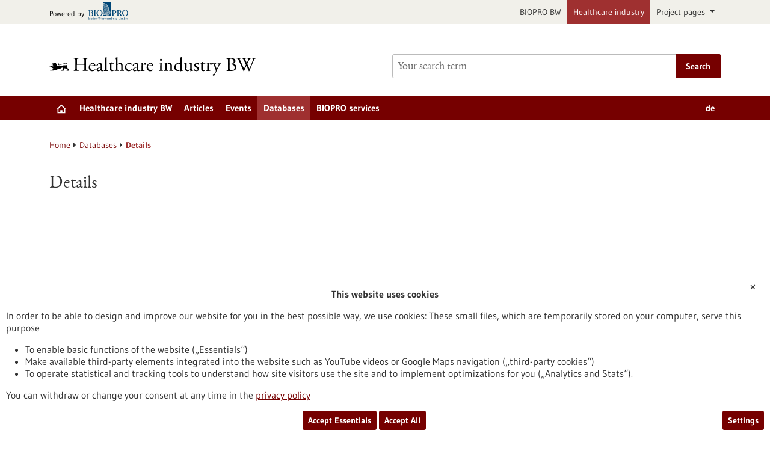

--- FILE ---
content_type: text/html; charset=UTF-8
request_url: https://www.gesundheitsindustrie-bw.de/en/database/details?ccm_paging_p=2&ccm_order_by=&sort_by_company_title_sort_field=asc&forid=karlsruher-institut-fuer-technologie-kit-
body_size: 6394
content:
<!DOCTYPE html>
<html class="js" lang="en">
<head>
    <meta http-equiv="X-UA-Compatible" content="IE=edge">
    
<title>Details - Healthcare industry</title>

<meta http-equiv="content-type" content="text/html; charset=UTF-8">
<meta name="robots" content="noindex">
<meta name="msapplication-config" content="/packages/biopro_theme/themes/biopro_theme/img/icons/favicons/browserconfig.xml" />
<meta name="application-name" content="Healthcare industry" />
<meta name="theme-color" content="#ffffff" />
<meta property="og:locale" content="en_GB" />
<meta property="og:title" content="Details" />
<meta property="og:description" content="" />
<meta property="og:type" content="website" />
<meta property="og:url" content="https://www.gesundheitsindustrie-bw.de/en/database/details" />
<meta property="og:updated_time" content="2021-02-12T14:58:34+01:00" />
<meta name="twitter:card" content="summary" />
<meta name="twitter:title" content="Details" />
<meta name="twitter:description" content="" />
<link rel="shortcut icon" type="image/x-icon" href="/packages/biopro_theme/themes/biopro_theme/img/icons/favicons/favicon.ico" />
<link rel="icon" type="image/x-icon" href="/packages/biopro_theme/themes/biopro_theme/img/icons/favicons/favicon.ico" />
<link rel="icon" type="image/png" href="/packages/biopro_theme/themes/biopro_theme/img/icons/favicons/favicon-96x96.png" sizes="96x96" />
<link rel="icon" type="image/png" href="/packages/biopro_theme/themes/biopro_theme/img/icons/favicons/favicon-32x32.png" sizes="32x32" />
<link rel="icon" type="image/png" href="/packages/biopro_theme/themes/biopro_theme/img/icons/favicons/favicon-16x16.png" sizes="16x16" />
<link rel="apple-touch-icon" href="/packages/biopro_theme/themes/biopro_theme/img/icons/favicons/apple-touch-icon.png" />
<link rel="apple-touch-icon" href="/packages/biopro_theme/themes/biopro_theme/img/icons/favicons/apple-touch-icon-57x57.png" sizes="57x57" />
<link rel="apple-touch-icon" href="/packages/biopro_theme/themes/biopro_theme/img/icons/favicons/apple-touch-icon-60x60.png" sizes="60x60" />
<link rel="apple-touch-icon" href="/packages/biopro_theme/themes/biopro_theme/img/icons/favicons/apple-touch-icon-72x72.png" sizes="72x72" />
<link rel="apple-touch-icon" href="/packages/biopro_theme/themes/biopro_theme/img/icons/favicons/apple-touch-icon-76x76.png" sizes="76x76" />
<link rel="apple-touch-icon-precomposed" href="/packages/biopro_theme/themes/biopro_theme/img/icons/favicons/apple-touch-icon-precomposed.png" />
<link rel="manifest" href="/packages/biopro_theme/themes/biopro_theme/img/icons/favicons/manifest.json" />
<script type="text/javascript">
    var CCM_DISPATCHER_FILENAME = "/index.php";
    var CCM_CID = 75798;
    var CCM_EDIT_MODE = false;
    var CCM_ARRANGE_MODE = false;
    var CCM_IMAGE_PATH = "/concrete/images";
    var CCM_APPLICATION_URL = "https://www.gesundheitsindustrie-bw.de";
    var CCM_REL = "";
    var CCM_ACTIVE_LOCALE = "en_GB";
    var CCM_USER_REGISTERED = false;
</script>

<link href="/packages/xw_editor_glossary/css/glossary.css?ccm_nocache=e6a85d492b42ce3363958a5bd4ad15665bedb822" rel="stylesheet" type="text/css" media="all" />
<script type="text/javascript" src="/concrete/js/jquery.js?ccm_nocache=62a8bdcc41be80e54f457466f92740b46b147011"></script>
<link href="/concrete/css/fontawesome/all.css?ccm_nocache=62a8bdcc41be80e54f457466f92740b46b147011" rel="stylesheet" type="text/css" media="all" />
<link href="/concrete/css/cms.css?ccm_nocache=62a8bdcc41be80e54f457466f92740b46b147011" rel="stylesheet" type="text/css" media="all" />
<link href="/packages/biopro_theme/css/style.css?ccm_nocache=11f170f775fb4b5c3f6255459765ad8e18bf5c97" rel="stylesheet" type="text/css" media="all" />
<link href="/packages/active_cookie_consent/css/cookies-disclaimer.css?ccm_nocache=caa289a4b35783459fc7290097c0063d3a2af3ca" rel="stylesheet" type="text/css" media="print" onload="this.media='all'" />
<link href="/xw/acc/css/cookies-disclaimer/styles" rel="stylesheet" type="text/css" media="print" onload="this.media='all'" />
<link href="/packages/active_cookie_consent/css/ios_toggler.css?ccm_nocache=caa289a4b35783459fc7290097c0063d3a2af3ca" rel="stylesheet" type="text/css" media="all" />
    <meta name="viewport" content="width=device-width, initial-scale=1.0">

    
    <script>
        if (navigator.userAgent.match(/IEMobile\/10\.0/)) {
            var msViewportStyle = document.createElement('style');
            msViewportStyle.appendChild(
                document.createTextNode('@-ms-viewport{width:auto!important}')
            );
            document.querySelector('head').appendChild(msViewportStyle);
        }
    </script>
</head>
<body style="zoom:1">

<div id="sitetop" class="ccm-page ccm-page-id-75798 page-type-article page-template-article portal-healthindustry">

    <noscript><p>Please enable Javascript in your browser.</p></noscript>

<div class="overlay displaynone"></div>

<script id="mobilenavigationtemplate" type="text/template">
    <div class="mobilenavigationouter">
        <a href="javascript:void(0);" class="iconlink filled mobilenavigationcloser">
            <span class="icon icon-close_off_canvas">
                <svg role="img" class="svg-close_off_canvas">
                    <title>Close menu</title>
                    <use xlink:href="/packages/biopro_theme/themes/biopro_theme/img/icons/svg/dist/svg-sprite.min.svg#close_off_canvas"></use>
                </svg>
            </span>
            <span class="invisible">Close menu</span>
        </a>
        <div class="mobilenavigation">
            <div class="inner">
                <div class="mm-header">
                    <div class="additional-menu mm-element">
                        
<ul class="languageselector firstlevellinks my-0">
                <li class=" de">
                <a rel="alternate"
                   hreflang="de"
                   href="https://www.gesundheitsindustrie-bw.de/datenbank/details?ccm_paging_p=2&ccm_order_by=&sort_by_company_title_sort_field=asc&forid=karlsruher-institut-fuer-technologie-kit-"
                   title="Deutsche Übersetzung">
                    de                </a>
            </li>
                        <li class="activelanguage en">
                <a rel="alternate"
                   hreflang="en"
                   href="https://www.gesundheitsindustrie-bw.de/en/database/details?ccm_paging_p=2&ccm_order_by=&sort_by_company_title_sort_field=asc&forid=karlsruher-institut-fuer-technologie-kit-"
                   title="sb_theme_biopro.block.templates.langswitchertitleen">
                    en                </a>
            </li>
            </ul>                    </div>

                    <div class="mm-element">
                        

    <div class="breadcrumbpath">
    <nav role="navigation">
        <h2 id="mobilebreadcrumbslabel" class="invisible">You are here:</h2>
        <ol aria-describedby="mobilebreadcrumbslabel" class="breadcrumbslist">
        <li><a href="https://www.gesundheitsindustrie-bw.de/en" target="">Home</a></li><li><a href="https://www.gesundheitsindustrie-bw.de/en/database" target="">Databases</a></li><li class="unlinkable"><strong title="Current page">Details</strong></li>        </ol>
    </nav>
</div>

                    </div>
                </div>
                <div class="mobilenavigationwrapper">
                  

    <h2 class="invisible" id="mainnav">
    Main navigation</h2>
<nav>
    <ul class="firstlevellinks flyoutitems">
        <li><a href="https://www.gesundheitsindustrie-bw.de/en" >Home</a></li><li><a href="javascript:void(0);" class="collapsertoggle subpages-exist">Healthcare industry BW</a><div class="bp-nav-submenu collapserpanel collapserclose section pagelinks links" data-initopen="no" aria-expanded="false" aria-hidden="true"><div class="bp-nav-submenu__header"><a href="https://www.gesundheitsindustrie-bw.de/en/location" class="title">Healthcare industry BW</a></div><ul><li><a href="https://www.gesundheitsindustrie-bw.de/en/facts-and-figures" >At a glance</a></li><li><a href="https://www.gesundheitsindustrie-bw.de/en/location/biotech" >The biotechnology sector</a></li><li><a href="https://www.gesundheitsindustrie-bw.de/en/location/medtech" >Medical technology</a></li><li><a href="https://www.gesundheitsindustrie-bw.de/en/location/pharma" >The pharmaceutical industry</a></li><li><a href="https://www.gesundheitsindustrie-bw.de/en/location/training" >Training &amp; university education</a></li><li><a href="https://www.gesundheitsindustrie-bw.de/en/location/start-up" >Company foundation</a></li><li><a href="https://www.gesundheitsindustrie-bw.de/en/location/infrastructure" >Infrastructure</a></li><li><a href="https://www.gesundheitsindustrie-bw.de/en/location/networks" >Clusters &amp; Networks</a></li></ul></div></li><li><a href="javascript:void(0);" class="collapsertoggle subpages-exist">Articles</a><div class="bp-nav-submenu collapserpanel collapserclose section pagelinks links" data-initopen="no" aria-expanded="false" aria-hidden="true"><div class="bp-nav-submenu__header"><a href="https://www.gesundheitsindustrie-bw.de/en/article" class="title">Articles</a></div><ul><li><a href="https://www.gesundheitsindustrie-bw.de/en/article/news" >Latest news</a></li><li><a href="https://www.gesundheitsindustrie-bw.de/en/article/press-release" >Selected press releases</a></li><li><a href="https://www.gesundheitsindustrie-bw.de/en/article/dossier" >Dossiers</a></li><li><a href="https://www.gesundheitsindustrie-bw.de/en/article/biotech" >Red biotechnology</a></li><li><a href="https://www.gesundheitsindustrie-bw.de/en/article/medtech" >Medical technology</a></li><li><a href="https://www.gesundheitsindustrie-bw.de/en/article/pharma" >Pharmaceutics</a></li><li><a href="https://www.gesundheitsindustrie-bw.de/en/article/diagnostics" >Diagnostics</a></li><li><a href="https://www.gesundheitsindustrie-bw.de/en/article/research" >Basic research</a></li><li><a href="https://www.gesundheitsindustrie-bw.de/en/article/publication" >Selected publications</a></li></ul></div></li><li><a href="https://www.gesundheitsindustrie-bw.de/en/event" class="subpages-none">Events</a></li><li><a href="javascript:void(0);" class="collapsertoggle subpages-exist">Databases</a><div class="bp-nav-submenu collapserpanel collapserclose section pagelinks links" data-initopen="no" aria-expanded="false" aria-hidden="true"><div class="bp-nav-submenu__header"><a href="https://www.gesundheitsindustrie-bw.de/en/database" class="title">Databases</a></div><ul><li><a href="https://www.gesundheitsindustrie-bw.de/en/database/funding" >Funding</a></li><li><a href="https://www.gesundheitsindustrie-bw.de/en/database/healthcare-industry-database" >Healthcare industry database</a></li><li><a href="https://www.gesundheitsindustrie-bw.de/en/database/research-institutions" >Research institutions</a></li></ul></div></li><li><a href="javascript:void(0);" class="collapsertoggle subpages-exist">BIOPRO services</a><div class="bp-nav-submenu collapserpanel collapserclose section pagelinks links" data-initopen="no" aria-expanded="false" aria-hidden="true"><div class="bp-nav-submenu__header"><a href="https://www.gesundheitsindustrie-bw.de/en/biopro" class="title">BIOPRO services</a></div><ul><li><a href="https://www.gesundheitsindustrie-bw.de/en/biopro/services" >BIOPRO services and offers</a></li><li><a href="https://www.gesundheitsindustrie-bw.de/en/biopro/contact" >Contacts</a></li><li><a href="https://www.gesundheitsindustrie-bw.de/en/biopro/info" >Information channels</a></li></ul></div></li>    </ul>
</nav>

                </div>
            </div>

            <div class="footermetalinks">
                <ul>
    <li>
        <a href="https://www.bio-pro.de/en/data-privacy-statement">
            Privacy statement        </a>
    </li>
    <li>
        <a href="https://www.bio-pro.de/en/accessability-declaration">
            Accessability Declaration        </a>
    </li>
    <li>
        <a href="https://www.bio-pro.de/en/imprint">
            Legal notice        </a>
    </li>
    <li>
        <a href="https://www.bio-pro.de/en/sitemap">
            Sitemap        </a>
    </li>
    <li>
        <a href="https://www.bio-pro.de/en/biopro/contact">
            Contact        </a>
    </li>
</ul>            </div>
        </div>
    </div>
</script>

<div class="transformer">

        <header class="template-element with-mobilemetanavigation">

        <a href="#contentstart" class="jumpinvisible">Jump to content</a>
                    <div class="metanavigation">
                <div class="container maincontainer maingrid">
                    <div class="row">
                        <div class="col-sm-12">
                                                            <a href="https://www.bio-pro.de/" class="poweredby iconlink" aria-label="Goto bio-pro.de">
       <span class="prefix">Powered by</span>
       <span class="icon icon-logo_biopro">
            <svg class="svg-logo_biopro" role="img">
                <title>BIOPRO BW</title>
                <use xlink:href="/packages/biopro_theme/themes/biopro_theme/img/icons/svg/dist/svg-sprite.min.svg#logo_biopro"></use>
            </svg>
        </span>
    </a>

<ul class="topelement portallinks">
                <li>
            <a href="https://www.bio-pro.de/">BIOPRO BW</a>
        </li>
            <li class="active">
            <a href="https://www.gesundheitsindustrie-bw.de/">Healthcare industry</a>
        </li>
    
            <li>
            <a class="nav-link dropdown-toggle" href="#" role="button" data-bs-toggle="dropdown" aria-expanded="false">
                Project pages            </a>
            <ul class="dropdown-menu">
                                    <li><a class="mdr-ivdr" href="https://regulatorik-gesundheitswirtschaft.bio-pro.de/">MDR & IVDR</a></li>
                                    <li><a class="innovation" href="https://startup-innovation.bio-pro.de/">Innovation & Startups</a></li>
                            </ul>
        </li>
    </ul>
                        </div>
                    </div>
                </div>
            </div>
        
        <div class="banner">
            <div class="container maincontainer maingrid">
                <div class="row">
                    <div class="col-sm-12 col-md-6">
                        <div class="banneritem">
                            <div class="mainlogo">
                                <a href="https://www.gesundheitsindustrie-bw.de/" class="iconlink" aria-label="Goto to Homepage">
                                            <span class="icon-logo_healthindustry_en">
                                               <img class="icon-logo-print" src="/packages/biopro_theme/themes/biopro_theme/img/icons/svg/logo_healthindustry_en.svg" alt=""/>
                                               <svg role="img" class="svg-logo svg-logo svg-logo_healthindustry_en">
                                                   <title>Healthcare industry Logo</title>
                                                   <use xlink:href="/packages/biopro_theme/themes/biopro_theme/img/icons/svg/dist/svg-sprite.min.svg#logo_healthindustry_en"></use>
                                               </svg>
                                            </span>
                                            </a>                            </div>
                        </div>
                    </div>
                    <div class="col-sm-12 col-md-6">
                        <div class="banneritem">
                            

    <form action="https://www.gesundheitsindustrie-bw.de/en/search" role="search" class="mainsearchform standardsearchform webforms">
    <input type="hidden" name="pagesearch" value="1">
    <label for="headermainsearch" id="headermainsearchlabel" class="d-none">
        <span class="invisible">Enter a search term</span>
    </label>
    <span class="twitter-typeahead search-text" style="position: relative; display: inline-block; direction: ltr;">
<label for="website_page_term_filter[list][]" class="invisible form-label" id="searchtext_label">Search</label><input type="search" id="website_page_term_filter[list][]" name="website_page_term_filter[list][]" value="" type="search" placeholder="Your search term" aria-labelledby="searchtext_label" class="headermainsearch typeahead tt-input" /><button type="submit" class="icon button iconlink">
                      <span class="icon icon-icon_search">
                        <svg class="svg-icon_search" role="img">
                          <title>Search</title>
                          <use xmlns:xlink="http://www.w3.org/1999/xlink"
                               xlink:href="/packages/biopro_theme/themes/biopro_theme/img/icons/svg/dist/svg-sprite.min.svg#icon_search"></use>
                        </svg>
                      </span>
    <span class="invisible">Search</span>
</button>
</span>
    <input type="hidden" value="header" name="origin">
    <input type="hidden" value="25" name="size">
        <button type="submit" class="button textbutton">
        <span>Search</span>
    </button>
</form>

                        </div>
                    </div>
                </div>
            </div>
        </div>

        <div class="mainnavigation">
            <div class="container maincontainer maingrid">
                <div class="row">
                    <div class="col-sm-12 inner">
                    

    <h2 class="d-none" id="mainnav">
    Main navigation</h2>
<nav>
    <ul class="firstlevellinks flyoutitems my-0">
        <li>
                   <a href="https://www.gesundheitsindustrie-bw.de/en" class=" subpages-none" title="Start page">
                     <span class="invisible">Start page</span>
                     <span class="icon icon-startseite">
                         <svg class="svg-startseite" role="img" aria-describedby="svg-start-site">
                             <title id="svg-start-site">Start page</title>
                             <use xlink:href="/packages/biopro_theme/themes/biopro_theme/img/icons/svg/dist/svg-sprite.min.svg#startseite"></use>
                         </svg>
                     </span>
                   </a>
                 </li><li><a href="javascript:void(0);" class="subpages-exist">Healthcare industry BW</a><div class="flyoutwrapper row pushedout"><div class="col-md-12"><div class="flyouttop"><h2 class="overviewlink"><a href="https://www.gesundheitsindustrie-bw.de/en/location" class="title">Healthcare industry BW</a></h2><a class="iconlink navigationtoggle" href="javascript:void(0);">
                     <span class="invisible">Close</span>
                     <span class="icon icon-schliessen">
                         <svg class="svg-schliessen" role="img">
                             <title>Close</title>
                             <use xlink:href="/packages/biopro_theme/themes/biopro_theme/img/icons/svg/dist/svg-sprite.min.svg#schliessen"></use>
                         </svg>
                     </span>
                   </a></div></div><ul class="col-sm-4 section pagelinks links"><li><a href="https://www.gesundheitsindustrie-bw.de/en/facts-and-figures" class="">At a glance</a></li><li><a href="https://www.gesundheitsindustrie-bw.de/en/location/biotech" class="">The biotechnology sector</a></li><li><a href="https://www.gesundheitsindustrie-bw.de/en/location/medtech" class="">Medical technology</a></li></ul><ul class="col-sm-4 section pagelinks links"><li><a href="https://www.gesundheitsindustrie-bw.de/en/location/pharma" class="">The pharmaceutical industry</a></li><li><a href="https://www.gesundheitsindustrie-bw.de/en/location/training" class="">Training &amp; university education</a></li><li><a href="https://www.gesundheitsindustrie-bw.de/en/location/start-up" class="">Company foundation</a></li></ul><ul class="col-sm-4 section pagelinks links"><li><a href="https://www.gesundheitsindustrie-bw.de/en/location/infrastructure" class="">Infrastructure</a></li><li><a href="https://www.gesundheitsindustrie-bw.de/en/location/networks" class="">Clusters &amp; Networks</a></li></ul></li><li><a href="javascript:void(0);" class="subpages-exist">Articles</a><div class="flyoutwrapper row pushedout"><div class="col-md-12"><div class="flyouttop"><h2 class="overviewlink"><a href="https://www.gesundheitsindustrie-bw.de/en/article" class="title">Articles</a></h2><a class="iconlink navigationtoggle" href="javascript:void(0);">
                     <span class="invisible">Close</span>
                     <span class="icon icon-schliessen">
                         <svg class="svg-schliessen" role="img">
                             <title>Close</title>
                             <use xlink:href="/packages/biopro_theme/themes/biopro_theme/img/icons/svg/dist/svg-sprite.min.svg#schliessen"></use>
                         </svg>
                     </span>
                   </a></div></div><ul class="col-sm-4 section pagelinks links"><li><a href="https://www.gesundheitsindustrie-bw.de/en/article/news" class="">Latest news</a></li><li><a href="https://www.gesundheitsindustrie-bw.de/en/article/press-release" class="">Selected press releases</a></li><li><a href="https://www.gesundheitsindustrie-bw.de/en/article/dossier" class="">Dossiers</a></li></ul><ul class="col-sm-4 section pagelinks links"><li><a href="https://www.gesundheitsindustrie-bw.de/en/article/biotech" class="">Red biotechnology</a></li><li><a href="https://www.gesundheitsindustrie-bw.de/en/article/medtech" class="">Medical technology</a></li><li><a href="https://www.gesundheitsindustrie-bw.de/en/article/pharma" class="">Pharmaceutics</a></li></ul><ul class="col-sm-4 section pagelinks links"><li><a href="https://www.gesundheitsindustrie-bw.de/en/article/diagnostics" class="">Diagnostics</a></li><li><a href="https://www.gesundheitsindustrie-bw.de/en/article/research" class="">Basic research</a></li><li><a href="https://www.gesundheitsindustrie-bw.de/en/article/publication" class="">Selected publications</a></li></ul></li><li><a href="https://www.gesundheitsindustrie-bw.de/en/event" class="subpages-none">Events</a><div class="flyoutwrapper row pushedout"><div class="col-md-12"><div class="flyouttop"><h2 class="overviewlink"><a href="https://www.gesundheitsindustrie-bw.de/en/event" class="title">Events</a></h2><a class="iconlink navigationtoggle" href="javascript:void(0);">
                     <span class="invisible">Close</span>
                     <span class="icon icon-schliessen">
                         <svg class="svg-schliessen" role="img">
                             <title>Close</title>
                             <use xlink:href="/packages/biopro_theme/themes/biopro_theme/img/icons/svg/dist/svg-sprite.min.svg#schliessen"></use>
                         </svg>
                     </span>
                   </a></div></div></li><li><a href="javascript:void(0);" class="subpages-exist active">Databases</a><div class="flyoutwrapper row pushedout"><div class="col-md-12"><div class="flyouttop"><h2 class="overviewlink"><a href="https://www.gesundheitsindustrie-bw.de/en/database" class="title">Databases</a></h2><a class="iconlink navigationtoggle" href="javascript:void(0);">
                     <span class="invisible">Close</span>
                     <span class="icon icon-schliessen">
                         <svg class="svg-schliessen" role="img">
                             <title>Close</title>
                             <use xlink:href="/packages/biopro_theme/themes/biopro_theme/img/icons/svg/dist/svg-sprite.min.svg#schliessen"></use>
                         </svg>
                     </span>
                   </a></div></div><ul class="col-sm-4 section pagelinks links"><li><a href="https://www.gesundheitsindustrie-bw.de/en/database/funding" class="">Funding</a></li></ul><ul class="col-sm-4 section pagelinks links"><li><a href="https://www.gesundheitsindustrie-bw.de/en/database/healthcare-industry-database" class="">Healthcare industry database</a></li></ul><ul class="col-sm-4 section pagelinks links"><li><a href="https://www.gesundheitsindustrie-bw.de/en/database/research-institutions" class="">Research institutions</a></li></ul></li><li><a href="javascript:void(0);" class="subpages-exist">BIOPRO services</a><div class="flyoutwrapper row pushedout"><div class="col-md-12"><div class="flyouttop"><h2 class="overviewlink"><a href="https://www.gesundheitsindustrie-bw.de/en/biopro" class="title">BIOPRO services</a></h2><a class="iconlink navigationtoggle" href="javascript:void(0);">
                     <span class="invisible">Close</span>
                     <span class="icon icon-schliessen">
                         <svg class="svg-schliessen" role="img">
                             <title>Close</title>
                             <use xlink:href="/packages/biopro_theme/themes/biopro_theme/img/icons/svg/dist/svg-sprite.min.svg#schliessen"></use>
                         </svg>
                     </span>
                   </a></div></div><ul class="col-sm-4 section pagelinks links"><li><a href="https://www.gesundheitsindustrie-bw.de/en/biopro/services" class="">BIOPRO services and offers</a></li></ul><ul class="col-sm-4 section pagelinks links"><li><a href="https://www.gesundheitsindustrie-bw.de/en/biopro/contact" class="">Contacts</a></li></ul><ul class="col-sm-4 section pagelinks links"><li><a href="https://www.gesundheitsindustrie-bw.de/en/biopro/info" class="">Information channels</a></li></ul></li>    </ul>
    <div class="additional-menu mm-element">
        
<ul class="languageselector firstlevellinks my-0">
                <li class=" de">
                <a rel="alternate"
                   hreflang="de"
                   href="https://www.gesundheitsindustrie-bw.de/datenbank/details?ccm_paging_p=2&ccm_order_by=&sort_by_company_title_sort_field=asc&forid=karlsruher-institut-fuer-technologie-kit-"
                   title="Deutsche Übersetzung">
                    de                </a>
            </li>
                        <li class="activelanguage en">
                <a rel="alternate"
                   hreflang="en"
                   href="https://www.gesundheitsindustrie-bw.de/en/database/details?ccm_paging_p=2&ccm_order_by=&sort_by_company_title_sort_field=asc&forid=karlsruher-institut-fuer-technologie-kit-"
                   title="sb_theme_biopro.block.templates.langswitchertitleen">
                    en                </a>
            </li>
            </ul>    </div>
</nav>

                        <a href="javascript:void(0);" class="iconlink filled mobilemenutoggle">
                            <span class="icon icon-menu ">
                                <svg role="img" class="svg-menu">
                                    <title>Show menu</title>
                                    <use xlink:href="/packages/biopro_theme/themes/biopro_theme/img/icons/svg/dist/svg-sprite.min.svg#menu"></use>
                                </svg>
                            </span>
                            <span class="invisible">Show menu</span>
                        </a>
                    </div>
                </div>
            </div>
        </div>

    </header>

    <div class="template-element aheadcontent">
            </div>
<div class="maingrid maincontainer maincontentwrapper container">
    <div class="row">
        <div class="col-lg-12 maincontent">
            

    <div class="breadcrumbpath">
    <nav role="navigation">
        <h2 id="mobilebreadcrumbslabel" class="invisible">You are here:</h2>
        <ol aria-describedby="mobilebreadcrumbslabel" class="breadcrumbslist">
        <li><a href="https://www.gesundheitsindustrie-bw.de/en" target="">Home</a></li><li><a href="https://www.gesundheitsindustrie-bw.de/en/database" target="">Databases</a></li><li class="unlinkable"><strong title="Current page">Details</strong></li>        </ol>
    </nav>
</div>

        </div>
    </div>
    <div class="row">
        <main class="maincontent col-lg-8" id="contentstart">
            <div class="row print">
                

    
<div class="introblock editorblock col-md-12">
            
        <h1>Details</h1>

            </div>



    
            </div>
        </main>
        <aside class="col-lg-4">
            <div class="row">
                

    
            </div>
        </aside>
    </div>
</div>
<div class="mainfooter template-element">
    <div class="container maincontainer maingrid">
        <div class="row">
                        
        </div>
    </div>

    <footer>
        <div class="footer-links">
            <div class="container maincontainer maingrid">
                <div class="navwrapper row">
                    <div class="col-sm-12">
                        <h2 class="invisible" id="footernav">Footer navigation</h2>
                        <nav>
                            

    <ul class="firstlevellinks grid_9">
    <li class="subgrid_3 inner richfooteritem"><span class="columntitle">Healthcare industry BW</span><ul class="section pagelinks links"><li><a href="https://www.gesundheitsindustrie-bw.de/en/facts-and-figures" target="">At a glance</a></li><li><a href="https://www.gesundheitsindustrie-bw.de/en/location/biotech" target="">The biotechnology sector</a></li><li><a href="https://www.gesundheitsindustrie-bw.de/en/location/medtech" target="">Medical technology</a></li><li><a href="https://www.gesundheitsindustrie-bw.de/en/location/pharma" target="">The pharmaceutical industry</a></li><li><a href="https://www.gesundheitsindustrie-bw.de/en/location/training" target="">Training &amp; university education</a></li><li><a href="https://www.gesundheitsindustrie-bw.de/en/location/start-up" target="">Company foundation</a></li><li><a href="https://www.gesundheitsindustrie-bw.de/en/location/infrastructure" target="">Infrastructure</a></li><li><a href="https://www.gesundheitsindustrie-bw.de/en/location/networks" target="">Clusters &amp; Networks</a></li></ul></li><li class="subgrid_3 inner richfooteritem"><span class="columntitle">Articles</span><ul class="section pagelinks links"><li><a href="https://www.gesundheitsindustrie-bw.de/en/article/news" target="">Latest news</a></li><li><a href="https://www.gesundheitsindustrie-bw.de/en/article/press-release" target="">Selected press releases</a></li><li><a href="https://www.gesundheitsindustrie-bw.de/en/article/dossier" target="">Dossiers</a></li><li><a href="https://www.gesundheitsindustrie-bw.de/en/article/biotech" target="">Red biotechnology</a></li><li><a href="https://www.gesundheitsindustrie-bw.de/en/article/medtech" target="">Medical technology</a></li><li><a href="https://www.gesundheitsindustrie-bw.de/en/article/pharma" target="">Pharmaceutics</a></li><li><a href="https://www.gesundheitsindustrie-bw.de/en/article/diagnostics" target="">Diagnostics</a></li><li><a href="https://www.gesundheitsindustrie-bw.de/en/article/research" target="">Basic research</a></li><li><a href="https://www.gesundheitsindustrie-bw.de/en/article/publication" target="">Selected publications</a></li></ul></li><li class="subgrid_3 inner richfooteritem"><span class="columntitle"><a href="https://www.gesundheitsindustrie-bw.de/en/event" target="">Events</a></span></li><li class="subgrid_3 inner richfooteritem"><span class="columntitle">Databases</span><ul class="section pagelinks links"><li><a href="https://www.gesundheitsindustrie-bw.de/en/database/funding" target="">Funding</a></li><li><a href="https://www.gesundheitsindustrie-bw.de/en/database/healthcare-industry-database" target="">Healthcare industry database</a></li><li><a href="https://www.gesundheitsindustrie-bw.de/en/database/research-institutions" target="">Research institutions</a></li></ul></li><li class="subgrid_3 inner richfooteritem"><span class="columntitle">BIOPRO services</span><ul class="section pagelinks links"><li><a href="https://www.gesundheitsindustrie-bw.de/en/biopro/services" target="">BIOPRO services and offers</a></li><li><a href="https://www.gesundheitsindustrie-bw.de/en/biopro/contact" target="">Contacts</a></li><li><a href="https://www.gesundheitsindustrie-bw.de/en/biopro/info" target="">Information channels</a></li></ul></li></ul>

                            <ul class="firstlevellinks grid_3">
                                
<li class="richfooteritem subgrid_3">
    <span class="columntitle">Project pages</span>
    <ul class="pagelinks">
                    <li><a href="https://regulatorik-gesundheitswirtschaft.bio-pro.de/">MDR & IVDR</a></li>
                    <li><a href="https://startup-innovation.bio-pro.de/">Innovation & Startups</a></li>
            </ul>
</li>

<li class="richfooteritem subgrid_3">
    <span class="columntitle">Portals</span>
    <ul class="pagelinks">
                    <li><a href="https://www.bio-pro.de/">BIOPRO BW</a></li>
                    <li><a href="https://www.gesundheitsindustrie-bw.de">Healthcare industry</a></li>
            </ul>
</li>

                            </ul>
                        </nav>
                    </div>
                </div>
                <ul class="mobilelinks">
                    <li>
                        <a href="#sitetop" title="To top">To top</a>
                    </li>
                </ul>
            </div>
        </div>

        <div class="footer-upper container maincontainer maingrid">
            <div class="row">
                <div class="col-sm-12">
                                    <div class="newsletter">
                        <h3>stay informed</h3>
                        

    
<a href="https://www.bio-pro.de/newsletter" class="button button-emphasized">Newsletter abonnieren</a>
                    </div>
                    <div class="socialmedia">
                    <h3 class="invisible">Social Media</h3>
                    <ul>
                        <li>
                            <a class="iconlink filled" title="visit Xing" target="_blank" href="https://www.xing.com/companies/bioprobaden-w%2525c3%25259crttemberggmbh">
                                <span class="invisible">Xing</span>
                                <span class="icon icon-xing">
                                    <svg role="img"><title>Xing</title><use xlink:href="/packages/biopro_theme/themes/biopro_theme/img/icons/svg/dist/svg-sprite.min.svg#xing"></use></svg>
                                </span>
                            </a>
                        </li>
                        <!--         <li>
              <a class="iconlink filled" title="Besuchen Sie uns auf Facebook" target="_blank" href="https://www.facebook.com/fbpagenotexisting">
                <span class="invisible">Facebook</span>
                <span class="icon icon-facebook>">
                  <svg>
                    <use xlink:href="/packages/biopro_theme/themes/biopro_theme/img/icons/svg/dist/svg-sprite.min.svg#facebook"></use>
                  </svg>
                </span>
              </a>
            </li> -->
                                                <li>
                            <a class="iconlink filled" title="visit Twitter" target="_blank" href="https://twitter.com/BIOPRO_BW">
                                <span class="invisible">Twitter</span>
                                <span class="icon icon-twitter>">
                                  <svg role="img">
                                    <title>visit Twitter</title>
                                    <use xlink:href="/packages/biopro_theme/themes/biopro_theme/img/icons/svg/dist/svg-sprite.min.svg#twitter"></use>
                                  </svg>
                                </span>
                            </a>
                        </li>
                        <li>
                            <a class="iconlink filled" title="visit LinkedIn" target="_blank" href="https://www.linkedin.com/company/biopro-baden-w%C3%BCrttemberg-gmbh">
                                <span class="invisible">LinkedIn</span>
                                <span class="icon icon-linkedin>">
                                  <svg role="img">
                                    <title>visit LinkedIn</title>
                                    <use xlink:href="/packages/biopro_theme/themes/biopro_theme/img/icons/svg/dist/svg-sprite.min.svg#linkedin"></use>
                                  </svg>
                                </span>
                            </a>
                        </li>
                        <li>
                                                        <a class="iconlink filled" title="visit RSS" target="_blank" href="https://www.bio-pro.de/en/service/information/rss/">
                                <span class="invisible">Rss</span>
                                <span class="icon icon-rss_feeds>">
                                  <svg role="img">
                                    <title>visit RSS</title>
                                    <use xlink:href="/packages/biopro_theme/themes/biopro_theme/img/icons/svg/dist/svg-sprite.min.svg#rss_feeds"></use>
                                  </svg>
                                </span>
                            </a>
                        </li>
                    </ul>
                    </div>
                                </div>
            </div>
        </div>

        <div class="footer-lower">
            <div class="container maincontainer maingrid">
                <div class="row">
                    <div class="col-sm-12">
                        <ul>
    <li>
        <a href="https://www.bio-pro.de/en/data-privacy-statement">
            Privacy statement        </a>
    </li>
    <li>
        <a href="https://www.bio-pro.de/en/accessability-declaration">
            Accessability Declaration        </a>
    </li>
    <li>
        <a href="https://www.bio-pro.de/en/imprint">
            Legal notice        </a>
    </li>
    <li>
        <a href="https://www.bio-pro.de/en/sitemap">
            Sitemap        </a>
    </li>
    <li>
        <a href="https://www.bio-pro.de/en/biopro/contact">
            Contact        </a>
    </li>
</ul>                    </div>
                </div>
            </div>
        </div>

        <div class="footer-end container maincontainer maingrid">
            <div class="row">
                <div class="col-sm-12 px-0"><span class="copysign">&copy; </span>2025 </div>
            </div>
        </div>
    </footer>
</div>

</div> <!-- div.transformer -->

<div class="printinfo">
    <span class="currenturl">
        <span class="label">Website address:</span> https://www.gesundheitsindustrie-bw.de/en/database/details    </span>
</div>


        </div><!-- div.ccm-page -->

        <script type="text/javascript" src="/application/files/cache/js/f9225cba1b03ddbc4f3e9d59c5403d1c233ca50a.js?ccm_nocache=62a8bdcc41be80e54f457466f92740b46b147011" data-source="/packages/xw_editor_glossary/js/glossary.js?ccm_nocache=e6a85d492b42ce3363958a5bd4ad15665bedb822 /concrete/js/features/imagery/frontend.js?ccm_nocache=62a8bdcc41be80e54f457466f92740b46b147011"></script>
<script type="text/javascript" src="/xw/en-gb/frontend/js"></script>
<script type="text/javascript" src="/concrete/js/bootstrap.js?ccm_nocache=64cf5df32fc2020318b99e671ba7252371916637"></script>
<script type="text/javascript" src="/concrete/js/moment.js?ccm_nocache=c2549d73e2b8cc7198b3ea3fcdf74a77b134dc7e"></script>
<script type="text/javascript" src="/concrete/js/vue.js?ccm_nocache=62a8bdcc41be80e54f457466f92740b46b147011"></script>
<script type="text/javascript" src="/concrete/js/cms.js?ccm_nocache=62a8bdcc41be80e54f457466f92740b46b147011"></script>
<script type="text/javascript" src="/application/files/cache/js/cd5354cebed0c102bd8f0daaccdfb4466f4bce4a.js?ccm_nocache=62a8bdcc41be80e54f457466f92740b46b147011" data-source="/ccm/assets/localization/core/js /ccm/assets/localization/jquery/ui/js /packages/biopro_theme/js/core.sitemap.override.js?ccm_nocache=11f170f775fb4b5c3f6255459765ad8e18bf5c97 /packages/biopro_theme/js/vendor/jquery.validate.min.js?ccm_nocache=11f170f775fb4b5c3f6255459765ad8e18bf5c97 /packages/biopro_theme/js/vendor/jquery.colorbox-min.js?ccm_nocache=11f170f775fb4b5c3f6255459765ad8e18bf5c97 /packages/biopro_theme/js/vendor/jquery-ui/accordion.js?ccm_nocache=11f170f775fb4b5c3f6255459765ad8e18bf5c97 /packages/biopro_theme/js/vendor/matchMedia.js?ccm_nocache=11f170f775fb4b5c3f6255459765ad8e18bf5c97 /packages/biopro_theme/js/vendor/matchMedia.addListener.js?ccm_nocache=11f170f775fb4b5c3f6255459765ad8e18bf5c97 /packages/biopro_theme/js/vendor/enquire.min.js?ccm_nocache=11f170f775fb4b5c3f6255459765ad8e18bf5c97 /packages/biopro_theme/js/vendor/hammer.min.js?ccm_nocache=11f170f775fb4b5c3f6255459765ad8e18bf5c97 /packages/biopro_theme/js/vendor/jquery.hammer.js?ccm_nocache=11f170f775fb4b5c3f6255459765ad8e18bf5c97 /packages/biopro_theme/js/vendor/modernizr.js?ccm_nocache=11f170f775fb4b5c3f6255459765ad8e18bf5c97 /packages/biopro_theme/js/vendor/jquery.socialshareprivacy.js?ccm_nocache=11f170f775fb4b5c3f6255459765ad8e18bf5c97 /packages/biopro_theme/js/vendor/svg4everybody-modified.js?ccm_nocache=11f170f775fb4b5c3f6255459765ad8e18bf5c97 /packages/biopro_theme/js/vendor/typeahead.bundle.min.js?ccm_nocache=11f170f775fb4b5c3f6255459765ad8e18bf5c97 /packages/xw_timeline/js/slick.js?ccm_nocache=aeaaed6b05037d30e37fd011ee2b9747dbd9d074 /ccm/biopro/js/global.js /packages/biopro_theme/js/dist/app.js?ccm_nocache=11f170f775fb4b5c3f6255459765ad8e18bf5c97"></script>
<script type="text/javascript" src="/xw/acc/en-gb/js/config"></script>
<script type="text/javascript" src="/packages/active_cookie_consent/js/acc.js?ccm_nocache=caa289a4b35783459fc7290097c0063d3a2af3ca"></script>
<script type="text/javascript" src="/xw/acc/en-gb/js/trackers-manager"></script>
<script type="text/javascript" src="/application/files/cache/js/80c533ce68dfa88ab15f68b69a5d5446385e5321.js?ccm_nocache=62a8bdcc41be80e54f457466f92740b46b147011" data-source="/packages/sb_search/blocks/sb_search_detail_company/view.js?ccm_nocache=11cbae17cd3edf2236542820fa8ed033ac0181ed"></script>

    </body>
</html>


--- FILE ---
content_type: text/html; charset=UTF-8
request_url: https://www.gesundheitsindustrie-bw.de/index.php/xw/acc/en-gb/get_message
body_size: 1011
content:
<div class="acc-popup acc-popup--bottom shadow-sm" data-cookie-disclaimer="true" data-toggled-on="" style="display: none;">
    <div class="acc-popup__wrapper p-0">
        <div class="acc-popup__body">
                            <button class="acc-close-icon js-btn-deny" data-function="close_only">&#x2715</button>
                        <div class="acc-popup__content"><p style="text-align: center;"><strong>This website uses cookies</strong></p><p>In order to be able to design and improve our website for you in the best possible way, we use cookies: These small files, which are temporarily stored on your computer, serve this purpose</p><ul type="disc"><li>To enable basic functions of the website (&bdquo;Essentials&ldquo;)</li><li>Make available third-party elements integrated into the website such as YouTube videos or Google Maps navigation (&bdquo;third-party cookies&ldquo;)</li><li>To operate statistical and tracking tools to understand how site visitors use the site and to implement optimizations for you (&bdquo;Analytics and Stats&ldquo;).</li></ul><p>You can withdraw or change your consent at any time in the <a href="https://www.bio-pro.de/en/data-privacy-statement">privacy policy</a></p></div>
            <div class="acc-popup__controls">
                <div class="acc-popup__controls-start">
                                            <button class="btn btn-info acc-btn-accept-essentials js-btn-accept-essentials">Accept Essentials</button>
                    
                    <button class="btn btn-default acc-btn-accept-all js-btn-accept-all">Accept All</button>
                </div>
                <div class="acc-popup__controls-end">
                                            <button class="btn btn-default" type="button" data-bs-toggle="collapse" data-bs-target=".acc-popup__body >.acc-optout-options" aria-expanded="false">Settings</button>
                                    </div>
                <div class="acc-optout-options collapse mt-2 mb-2">
    <div class="acc-optout-options__inner row g-3">
        <div class="col-md-4">
            <div class="card h-100">
                <div class="card-header"><label><strong>Essentials</strong></label></div>
                <div class="card-body">
                    <p>Essential cookies enable basic functions and are necessary for the proper functioning of the website.</p>
                </div>
            </div>
        </div>

                    <div class="col-md-4">
                <div class="card h-100">
                    <div class="card-header">
                        <label class="ios-toggler-wrapper">
                            <strong>Analytics and Stats</strong>
                            <input type="checkbox" class="ios-toggler ios-toggler--round-flat ios-toggler--sm acc-type-switcher js-type-switcher" data-type="analytics">
                            <span class="ios-toggler-ui"></span>
                        </label>
                    </div>
                    <div class="card-body">
                        <p>We use eTracker to analyse the use of our website and to improve it regularly. We can use the statistics obtained to improve our site and make it more interesting for you as a user. The collected data is stored permanently and analysed anonymously.</p>
                    </div>
                </div>
            </div>
        
        <div class="col-md-4">
                    </div>
    </div>
    <div class="text-end mt-3">
        <button class="btn btn-default acc-btn-accept js-btn-accept">Save</button>
    </div>
</div>
            </div>
            <div class="acc-optout-options collapse mt-2 mb-2">
    <div class="acc-optout-options__inner row g-3">
        <div class="col-md-4">
            <div class="card h-100">
                <div class="card-header"><label><strong>Essentials</strong></label></div>
                <div class="card-body">
                    <p>Essential cookies enable basic functions and are necessary for the proper functioning of the website.</p>
                </div>
            </div>
        </div>

                    <div class="col-md-4">
                <div class="card h-100">
                    <div class="card-header">
                        <label class="ios-toggler-wrapper">
                            <strong>Analytics and Stats</strong>
                            <input type="checkbox" class="ios-toggler ios-toggler--round-flat ios-toggler--sm acc-type-switcher js-type-switcher" data-type="analytics">
                            <span class="ios-toggler-ui"></span>
                        </label>
                    </div>
                    <div class="card-body">
                        <p>We use eTracker to analyse the use of our website and to improve it regularly. We can use the statistics obtained to improve our site and make it more interesting for you as a user. The collected data is stored permanently and analysed anonymously.</p>
                    </div>
                </div>
            </div>
        
        <div class="col-md-4">
                    </div>
    </div>
    <div class="text-end mt-3">
        <button class="btn btn-default acc-btn-accept js-btn-accept">Save</button>
    </div>
</div>
        </div>
    </div>
</div>


--- FILE ---
content_type: application/javascript
request_url: https://www.gesundheitsindustrie-bw.de/xw/acc/en-gb/js/config
body_size: 91
content:
window["ACC_CONF"]={"i18n":{"third_party":{"accept_btn":"Please accept third party cookies","show_popup_btn":"More information","popup_msg":"&lt;p&gt;Content from video platforms and social media platforms is blocked by default. If cookies from external media are accepted, access to this content no longer requires manual consent.&lt;\/p&gt;","popup_captcha_msg":""}},"third_party":{"accept_btn_action":"show_popup","types":[],"divider":false}}

--- FILE ---
content_type: application/javascript; charset=UTF-8
request_url: https://www.gesundheitsindustrie-bw.de/xw/en-gb/frontend/js
body_size: -48
content:
window.xw_frontend={"i18n":[],"validator":{"required":"This field is required.","email":"Please enter a valid email address.","date":"Please enter a valid date.","number":"Please enter a valid number."}};

--- FILE ---
content_type: application/javascript
request_url: https://www.gesundheitsindustrie-bw.de/xw/acc/en-gb/js/trackers-manager
body_size: 509
content:
        ACC.registerTracker('analytics', {
            load: function () {
                if (!ACC.UserPrivacy.isOptedOut('analytics') && !this.isLoaded()) {
                    /*!
 * Copyright (c) 2000-2025 etracker GmbH. All rights reserved.
 * This material may not be reproduced, displayed, modified or distributed
 * without the express prior written permission of the copyright holder.
 * etracker tracklet 5.0
 */
var et_easy = 1;
var et_pagename = "javascript%3Awindow.location.pathname";
var et_areas = "Gesundheitsindustrie%20BW";

(function(i,s,o,g,a,m){
a=s.createElement(o),m=s.getElementsByTagName(o)[0];a.id='_etLoader';a.type='text/javascript';a.charset='UTF-8';
a.setAttribute('data-secure-code','fgKTBE');a.setAttribute('data-block-cookies','true');a.setAttribute('data-respect-dnt','true');a.async=1;a.src=g;m.parentNode.insertBefore(a,m)
})(window,document,'script','//code.etracker.com/code/e.js');
                }
            },
            enableTracking: function() {
                if (!this.isLoaded()) {
                    this.load();
                } else {
                    _etracker.enableTracking("gesundheitsindustrie-bw.de");
                }
            },
            disableTracking: function() {
                if (this.isLoaded()) {
                    _etracker.disableTracking("gesundheitsindustrie-bw.de");
                }
            },
            isTrackingEnabled: function() {
                return this.isLoaded() && _etracker.isTrackingEnabled();
            },
            isLoaded: function () {
                return typeof window._etracker !== 'undefined';
            }
        });

--- FILE ---
content_type: image/svg+xml
request_url: https://www.gesundheitsindustrie-bw.de/packages/biopro_theme/themes/biopro_theme/img/icons/svg/logo_healthindustry_en.svg
body_size: 12285
content:
<?xml version="1.0" encoding="utf-8"?>
<!-- Generator: Adobe Illustrator 19.1.0, SVG Export Plug-In . SVG Version: 6.00 Build 0)  -->
<svg version="1.1" id="Ebene_2" xmlns="http://www.w3.org/2000/svg" xmlns:xlink="http://www.w3.org/1999/xlink" x="0px" y="0px"
	 viewBox="0 0 436.8 39.5" style="enable-background:new 0 0 436.8 39.5;" xml:space="preserve">
<g>
	<path d="M34.8,18.2c2.3-0.7,2.3-3.8,0.1-4.8c-3.6-1.6-8.8,1.6-12.1,2.5c-0.8,0.2-2.8,1.1-3.9-0.4c-1.1-1.5,0.8-3.2,0.7-3.3
		c-0.1-0.1-2.5,1.3-2.5,2.4c0,1.6,1,2.5,2.6,2.5c1.6,0,5-1.2,6.9-1.9c4.2-1.6,6.4-1.7,7.8-1c1.3,0.7,1.2,1.5,1,2
		c-0.8,2.2-3.7,0.1-8.4,1.6c-7,2.3-11,0.6-11.8-0.1c-0.1-1.4-1.1-3.6-1.8-4.3c0,0,0.4-0.8,0.4-0.9c-0.3,0-1.2,0.6-1.6,0.5
		s-1.6-0.2-2.3-0.2c-1.2-0.1-4,1.1-4,1.2c-0.1,0.2,0.1,1.7,0.1,1.7c1-1.2,1.6-0.1,1.4,0.2c-0.4,0.6-2.7,0.9-2.8-1c0,0-0.1,0-0.1,0
		c-0.1,2.2,2.2,1.8,3.2,1.7C7.3,17.4,7,18,6.3,17.3c0,0.8,0,1.1,0.3,1.3c0.3,0.2,0.4-0.7,1.5-0.9c0,0,0,1.8,0,1.8s-4-0.3-3.9-0.4
		c-0.1-1.4-4.4-2.1-4.2,0.4c1.4,0,2.1,0,2.8,1.1c0,0,5.8,3.6,5.8,3.6s-2,1.5-2.7,2.2c-4-0.5-4.4,0.8-4.5,1.6h7.2c0,0,7.2-2,7.2-2
		s0-0.4,0.1-0.6c6.9,0.2,6.7-3,11-3.6c-0.1,0.7-0.2,3-0.2,4.4c-4.2,0.2-3.6,1.9-3.6,1.9l5.6,0c0-0.5,1.1-3.4,2.7-5.2
		c1.1,1.8,5.8,3.1,5.8,3.4c-2.6,0.6-2.4,1.8-2.4,1.8h4.6l0.2-3.9c0,0-2.7-0.6-2.7-0.6C36.7,22.4,35.4,19.5,34.8,18.2z M8.3,14.3
		c-0.1,0-0.2-0.3-0.1-0.5c0,0,0.4-0.2,0.9-0.1C8.8,13.9,8.4,14.4,8.3,14.3z"/>
</g>
<g>
	<path d="M57.5,16c-1.9,0-1.9,0.1-1.9,1.2v5.5c0,4.1,0.2,4.6,2.4,4.9l1.1,0.1c0.2,0.2,0.2,0.9-0.1,1c-2.1-0.1-3.4-0.1-5-0.1
		c-1.7,0-3,0.1-4.5,0.1c-0.2-0.1-0.3-0.7-0.1-1l0.7-0.1c2.2-0.4,2.3-0.8,2.3-4.9v-14c0-4.1-0.3-4.8-2.3-4.9l-1-0.1
		c-0.2-0.2-0.2-0.9,0.1-1c1.9,0,3.2,0.1,4.9,0.1c1.5,0,2.8,0,4.5-0.1c0.2,0.1,0.3,0.8,0.1,1l-0.7,0.1c-2.3,0.2-2.3,0.8-2.3,4.9v4.5
		c0,1.2,0.1,1.2,1.9,1.2h11.2c1.9,0,1.9,0,1.9-1.2V8.7c0-4.1-0.1-4.7-2.4-4.9l-0.7-0.1c-0.2-0.2-0.2-0.9,0.1-1
		c1.8,0.1,3.1,0.1,4.7,0.1c1.5,0,2.8,0,4.6-0.1c0.2,0.1,0.3,0.8,0.1,1l-0.8,0.1c-2.3,0.2-2.3,0.8-2.3,4.9v14c0,4.1,0.1,4.6,2.3,4.9
		l0.9,0.1c0.2,0.2,0.2,0.9-0.1,1c-1.9-0.1-3.2-0.1-4.7-0.1c-1.6,0-3,0-4.7,0.1c-0.2-0.1-0.3-0.7-0.1-1l0.7-0.1
		c2.4-0.4,2.4-0.8,2.4-4.9v-5.5c0-1.2-0.1-1.2-1.9-1.2H57.5z"/>
	<path d="M83.2,18.7c-1,0-1.1,0.1-1.1,1.1c0,3.9,2.3,7.3,6.5,7.3c1.3,0,2.4-0.4,3.6-1.9c0.4-0.1,0.7,0.1,0.7,0.5
		c-1.3,2.7-4.1,3.6-6.1,3.6c-2.5,0-4.5-1.1-5.7-2.6c-1.2-1.5-1.6-3.4-1.6-5.1c0-4.8,3.2-8.8,7.8-8.8c3.4,0,5.5,2.3,5.5,4.6
		c0,0.5-0.1,0.9-0.2,1c-0.1,0.2-0.7,0.3-2.3,0.3H83.2z M85.6,17.5c2.9,0,3.7-0.2,4.1-0.4c0.1-0.1,0.2-0.2,0.2-0.7
		c0-1.1-0.7-2.5-3-2.5c-2.3,0-4.3,2.1-4.3,3.4c0,0.1,0,0.2,0.3,0.2H85.6z"/>
	<path d="M102.8,20.6c0.6-0.2,0.7-0.5,0.7-1.1l0-1.8c0-1.4-0.4-3.4-2.8-3.4c-1.1,0-2.4,0.5-2.5,1.8c0,0.6-0.1,1.1-0.4,1.3
		c-0.6,0.5-1.6,0.7-2.2,0.7c-0.4,0-0.5-0.2-0.5-0.5c0-2,4.4-4.8,7.3-4.8c2.8,0,4.2,1.6,4.1,4.6l-0.2,6.8c-0.1,1.8,0.3,3.4,1.8,3.4
		c0.4,0,0.7-0.1,1-0.2c0.2-0.1,0.4-0.3,0.5-0.3c0.2,0,0.3,0.2,0.3,0.5c0,0.2-1.4,1.7-3.3,1.7c-0.9,0-1.9-0.4-2.5-1.2
		c-0.2-0.2-0.4-0.5-0.6-0.5c-0.3,0-0.7,0.4-1.5,0.8c-0.9,0.5-1.7,1-2.8,1c-1.1,0-2.1-0.3-2.7-0.9c-0.7-0.7-1.2-1.6-1.2-2.7
		c0-1.5,0.7-2.4,3.2-3.3L102.8,20.6z M100.4,27.4c0.8,0,2-0.6,2.4-1c0.5-0.5,0.5-1,0.5-1.8l0.1-2.3c0-0.4-0.2-0.5-0.4-0.5
		s-0.9,0.2-1.6,0.4c-2.3,0.8-3.4,1.4-3.4,2.9C97.9,25.7,98.4,27.4,100.4,27.4z"/>
	<path d="M115.6,24.3c0,2.8,0.1,3.2,1.5,3.4l0.9,0.1c0.3,0.2,0.2,0.9-0.1,1c-1.3-0.1-2.4-0.1-3.8-0.1c-1.4,0-2.6,0-3.7,0.1
		c-0.3-0.1-0.4-0.8-0.1-1l0.9-0.1c1.4-0.2,1.5-0.6,1.5-3.4V6.6c0-2.3,0-2.5-1.2-3.2l-0.4-0.2c-0.2-0.1-0.2-0.7,0-0.8
		c1-0.3,2.8-0.9,4.2-1.6c0.2,0,0.3,0.1,0.4,0.2c0,1.2-0.1,3.1-0.1,4.8V24.3z"/>
	<path d="M126,14.9c-0.7,0-0.7,0.1-0.7,0.9v7.3c0,2.3,0.3,4.3,2.8,4.3c0.4,0,0.7-0.1,1.1-0.2c0.4-0.1,0.9-0.5,1-0.5
		c0.3,0,0.5,0.4,0.4,0.7c-0.7,0.8-2.1,1.8-4.1,1.8c-3.4,0-4.1-1.9-4.1-4.2V16c0-1.1,0-1.1-0.8-1.1h-1.1c-0.2-0.2-0.3-0.6-0.1-0.8
		c1.1-0.4,2.1-0.9,2.5-1.2c0.5-0.5,1.2-1.5,1.6-2.3c0.2-0.1,0.7-0.1,0.8,0.2v1.8c0,0.7,0,0.7,0.7,0.7h4.3c0.5,0.4,0.4,1.4,0,1.6H126
		z"/>
	<path d="M134.4,6.6c0-2.3,0-2.5-1.2-3.2l-0.4-0.2c-0.2-0.1-0.2-0.7,0-0.8c1-0.3,2.8-0.9,4.2-1.6c0.2,0,0.3,0.1,0.4,0.2
		c0,1.2-0.1,3.1-0.1,4.8V14c0,0.4,0,0.7,0.2,0.7c1.4-1.1,3.3-2,5.3-2c3.7,0,5,2.3,5,5v6.5c0,2.8,0.1,3.2,1.5,3.4l1.1,0.1
		c0.3,0.2,0.2,0.9-0.1,1c-1.4-0.1-2.5-0.1-3.9-0.1c-1.4,0-2.6,0-3.6,0.1c-0.3-0.1-0.4-0.8-0.1-1l0.8-0.1c1.4-0.2,1.5-0.6,1.5-3.4
		v-5.6c0-2.5-1.2-4.2-3.7-4.2c-1.3,0-2.3,0.5-3,1.1s-0.8,0.8-0.8,2.1v6.6c0,2.8,0.1,3.2,1.5,3.4l0.8,0.1c0.3,0.2,0.2,0.9-0.1,1
		c-1.2-0.1-2.3-0.1-3.7-0.1c-1.4,0-2.6,0-3.8,0.1c-0.3-0.1-0.4-0.8-0.1-1l1-0.1c1.4-0.2,1.5-0.6,1.5-3.4V6.6z"/>
	<path d="M165.3,13.4c0.3,0.3,0.6,0.9,0.6,1.6c0,0.7-0.4,1.4-0.9,1.4c-0.2,0-0.4-0.1-0.5-0.3c-0.9-1.1-2.3-2.1-3.9-2.1
		c-2.7,0-5.4,2.1-5.4,6.3c0,3,2.1,6.7,6.3,6.7c2.3,0,3.4-1,4.3-2.3c0.3-0.1,0.7,0.2,0.7,0.5c-1.3,2.9-4.3,4-6.5,4
		c-2.1,0-4-0.7-5.3-2c-1.4-1.3-2.3-3.2-2.3-5.8c0-4.2,3-8.7,9.4-8.7C162.7,12.7,164.3,12.9,165.3,13.4z"/>
	<path d="M175.8,20.6c0.6-0.2,0.7-0.5,0.7-1.1l0-1.8c0-1.4-0.4-3.4-2.8-3.4c-1.1,0-2.4,0.5-2.5,1.8c0,0.6-0.1,1.1-0.4,1.3
		c-0.6,0.5-1.6,0.7-2.2,0.7c-0.4,0-0.5-0.2-0.5-0.5c0-2,4.4-4.8,7.3-4.8c2.8,0,4.2,1.6,4.1,4.6l-0.2,6.8c-0.1,1.8,0.3,3.4,1.8,3.4
		c0.4,0,0.7-0.1,1-0.2c0.2-0.1,0.4-0.3,0.5-0.3c0.2,0,0.3,0.2,0.3,0.5c0,0.2-1.4,1.7-3.3,1.7c-0.9,0-1.9-0.4-2.5-1.2
		c-0.2-0.2-0.4-0.5-0.6-0.5c-0.3,0-0.7,0.4-1.5,0.8c-0.9,0.5-1.7,1-2.8,1c-1.1,0-2.1-0.3-2.7-0.9c-0.7-0.7-1.2-1.6-1.2-2.7
		c0-1.5,0.7-2.4,3.2-3.3L175.8,20.6z M173.4,27.4c0.8,0,2-0.6,2.4-1c0.5-0.5,0.5-1,0.5-1.8l0.1-2.3c0-0.4-0.2-0.5-0.4-0.5
		c-0.2,0-0.9,0.2-1.6,0.4c-2.3,0.8-3.4,1.4-3.4,2.9C171,25.7,171.4,27.4,173.4,27.4z"/>
	<path d="M186.2,17.4c0-1.5,0-1.7-1.1-2.4l-0.4-0.2c-0.2-0.2-0.2-0.6,0-0.7c0.9-0.3,3-1.3,3.9-1.9c0.2,0,0.3,0.1,0.3,0.3v2.3
		c0,0.2,0,0.3,0.1,0.4c1.4-1.1,2.8-2.3,4.3-2.3c1,0,1.8,0.6,1.8,1.6c0,1.3-1.1,1.8-1.7,1.8c-0.4,0-0.6-0.1-0.9-0.3
		c-0.6-0.4-1.2-0.6-1.7-0.6c-0.6,0-1.1,0.4-1.4,0.8c-0.4,0.5-0.5,1.7-0.5,3v5.3c0,2.8,0.1,3.3,1.6,3.4l1.4,0.1
		c0.3,0.2,0.2,0.9-0.1,1c-1.8-0.1-3-0.1-4.3-0.1c-1.4,0-2.6,0-3.6,0.1c-0.3-0.1-0.4-0.8-0.1-1l0.7-0.1c1.4-0.2,1.5-0.6,1.5-3.4V17.4
		z"/>
	<path d="M200,18.7c-1,0-1.1,0.1-1.1,1.1c0,3.9,2.3,7.3,6.5,7.3c1.3,0,2.4-0.4,3.6-1.9c0.4-0.1,0.7,0.1,0.7,0.5
		c-1.3,2.7-4.1,3.6-6.1,3.6c-2.5,0-4.5-1.1-5.7-2.6c-1.2-1.5-1.6-3.4-1.6-5.1c0-4.8,3.2-8.8,7.8-8.8c3.4,0,5.5,2.3,5.5,4.6
		c0,0.5-0.1,0.9-0.2,1c-0.1,0.2-0.7,0.3-2.3,0.3H200z M202.4,17.5c2.9,0,3.7-0.2,4.1-0.4c0.1-0.1,0.2-0.2,0.2-0.7
		c0-1.1-0.7-2.5-3-2.5c-2.3,0-4.3,2.1-4.3,3.4c0,0.1,0,0.2,0.3,0.2H202.4z"/>
	<path d="M223.9,17.4c0-1.5,0-1.7-1.1-2.4l-0.4-0.2c-0.2-0.2-0.2-0.6,0-0.7c0.9-0.3,3.1-1.3,4-1.9c0.2,0,0.4,0.1,0.4,0.2
		c-0.1,1.4-0.2,3.2-0.2,4.8v7c0,2.8,0.1,3.2,1.5,3.4l0.8,0.1c0.3,0.2,0.2,0.9-0.1,1c-1.2-0.1-2.3-0.1-3.7-0.1c-1.4,0-2.6,0-3.7,0.1
		c-0.3-0.1-0.4-0.8-0.1-1l0.8-0.1c1.4-0.2,1.5-0.6,1.5-3.4V17.4z M227.2,6.3c0,1.4-1,2-2.1,2c-1.2,0-2-0.9-2-2
		c0-1.3,0.9-2.1,2.1-2.1C226.4,4.3,227.2,5.2,227.2,6.3z"/>
	<path d="M234,17.4c0-1.5,0-1.7-1.1-2.4l-0.4-0.2c-0.2-0.2-0.2-0.6,0-0.7c0.9-0.3,3.1-1.3,3.9-1.9c0.2,0,0.4,0.1,0.4,0.3
		c-0.1,0.9-0.1,1.5-0.1,1.8c0,0.2,0.2,0.4,0.4,0.4c1.6-1,3.5-2,5.5-2c3.2,0,4.6,2.2,4.6,4.8v6.7c0,2.8,0.1,3.2,1.5,3.4l0.9,0.1
		c0.3,0.2,0.2,0.9-0.1,1c-1.2-0.1-2.3-0.1-3.7-0.1c-1.4,0-2.6,0-3.6,0.1c-0.3-0.1-0.4-0.8-0.1-1l0.7-0.1c1.4-0.2,1.5-0.6,1.5-3.4
		v-5.8c0-2.2-1-3.9-3.7-3.9c-1.5,0-2.8,0.6-3.3,1.4c-0.5,0.7-0.6,1.2-0.6,2.3v6c0,2.8,0.1,3.2,1.5,3.4l0.7,0.1
		c0.3,0.2,0.2,0.9-0.1,1c-1.1-0.1-2.2-0.1-3.5-0.1c-1.4,0-2.6,0-3.7,0.1c-0.3-0.1-0.4-0.8-0.1-1l0.8-0.1c1.4-0.2,1.5-0.6,1.5-3.4
		V17.4z"/>
	<path d="M267.1,22.9c0,3.1,0,4.5,1.1,4.5c0.4,0,1.1-0.2,1.7-0.4c0.3,0.1,0.3,1.1,0,1.2c-1.6,0.2-4.1,0.8-5.1,1.2
		c-0.2,0-0.4-0.1-0.4-0.3v-0.7c0-0.6,0-1.1-0.1-1.2h-0.2c-1.7,1.2-3,1.8-4.9,1.8c-4.3,0-7.2-3.4-7.2-7.5c0-5.5,4.1-9,9.4-9
		c1.3,0,2.2,0.2,2.6,0.4c0.2,0,0.2-0.2,0.2-0.5V6.6c0-2.3,0-2.5-1.2-3.2l-0.4-0.2c-0.2-0.1-0.2-0.7,0-0.8c1-0.3,2.8-0.9,4.2-1.6
		c0.2,0,0.3,0.1,0.4,0.2c0,1.2-0.1,3.1-0.1,4.8V22.9z M264.3,17.1c0-0.8-0.2-1.1-0.4-1.5c-0.6-0.8-1.8-1.6-3.3-1.6
		c-3.5,0-5.4,3.1-5.4,6.5c0,3.5,2,6.9,5.8,6.9c1.1,0,2.4-0.5,3-1.1c0.2-0.2,0.3-0.8,0.3-1.4V17.1z"/>
	<path d="M276.7,22.9c0,2.7,0.7,4.5,3.6,4.5c1.1,0,2.3-0.4,3.2-1.2c0.5-0.5,0.8-1.1,0.8-2.3v-6.4c0-2.5-0.3-2.6-1.4-3.1l-0.5-0.2
		c-0.3-0.2-0.3-0.7,0-0.9c1.6,0,3.7-0.3,4.6-0.7c0.2,0,0.3,0.1,0.4,0.3c-0.1,0.7-0.1,2-0.1,3.4v6.6c0,3.1,0.1,4.3,1.2,4.3
		c0.5,0,1-0.1,1.5-0.2c0.2,0.2,0.3,1,0,1.1c-1.5,0.3-3.8,0.7-5.1,1.4c-0.2,0-0.4-0.1-0.5-0.3v-1.6c0-0.4-0.1-0.5-0.4-0.5
		c-1.2,0.7-3.1,2-5.4,2c-3.4,0-4.7-1.7-4.7-4.9v-6.5c0-2.5,0-2.8-1.2-3.3l-0.5-0.2c-0.2-0.2-0.2-0.7,0.1-0.9c1.8,0,3.3-0.4,4.2-0.7
		c0.2,0,0.4,0.1,0.4,0.3c-0.1,0.7-0.1,1.5-0.1,3.4V22.9z"/>
	<path d="M301.1,13.4c0.4,0.9,0.6,2.1,0.6,3.2c-0.2,0.3-0.7,0.4-0.9,0.1c-0.7-1.7-1.8-2.8-3.4-2.8c-1.5,0-2.5,1-2.5,2.4
		c0,1.6,1.6,2.5,3,3.2c2.1,1.2,4,2.5,4,5.3c0,3-2.7,4.4-5.6,4.4c-1.8,0-3.2-0.4-4.2-1.2c-0.3-0.7-0.5-2.7-0.5-3.9
		c0.2-0.2,0.7-0.3,0.9,0c0.7,2.1,1.9,4,4.1,4c1.4,0,2.6-0.8,2.6-2.5c0-1.8-1.6-2.8-3-3.6c-2.3-1.3-3.9-2.7-3.9-4.8
		c0-2.8,2.3-4.4,5.3-4.4C299.3,12.7,300.8,13.1,301.1,13.4z"/>
	<path d="M310,14.9c-0.7,0-0.7,0.1-0.7,0.9v7.3c0,2.3,0.3,4.3,2.8,4.3c0.4,0,0.7-0.1,1.1-0.2c0.4-0.1,0.9-0.5,1-0.5
		c0.3,0,0.5,0.4,0.4,0.7c-0.7,0.8-2.1,1.8-4.1,1.8c-3.4,0-4.1-1.9-4.1-4.2V16c0-1.1,0-1.1-0.8-1.1h-1.1c-0.2-0.2-0.3-0.6-0.1-0.8
		c1.1-0.4,2.1-0.9,2.5-1.2c0.5-0.5,1.2-1.5,1.6-2.3c0.2-0.1,0.7-0.1,0.8,0.2v1.8c0,0.7,0,0.7,0.7,0.7h4.3c0.5,0.4,0.4,1.4,0,1.6H310
		z"/>
	<path d="M318.8,17.4c0-1.5,0-1.7-1.1-2.4l-0.4-0.2c-0.2-0.2-0.2-0.6,0-0.7c0.9-0.3,3-1.3,3.9-1.9c0.2,0,0.3,0.1,0.3,0.3v2.3
		c0,0.2,0,0.3,0.1,0.4c1.4-1.1,2.8-2.3,4.3-2.3c1,0,1.8,0.6,1.8,1.6c0,1.3-1.1,1.8-1.7,1.8c-0.4,0-0.6-0.1-0.9-0.3
		c-0.6-0.4-1.2-0.6-1.7-0.6c-0.6,0-1.1,0.4-1.4,0.8c-0.4,0.5-0.5,1.7-0.5,3v5.3c0,2.8,0.1,3.3,1.6,3.4l1.4,0.1
		c0.3,0.2,0.2,0.9-0.1,1c-1.8-0.1-3-0.1-4.3-0.1c-1.4,0-2.6,0-3.6,0.1c-0.3-0.1-0.4-0.8-0.1-1l0.7-0.1c1.4-0.2,1.5-0.6,1.5-3.4V17.4
		z"/>
	<path d="M329.6,36.7c0-1.1,0.7-1.6,1.6-1.6h0.7c0.6,0,1-0.3,1.3-0.7c1.1-1.8,1.9-3.4,2.3-4.3c0.1-0.3,0.4-1.1,0.4-1.7
		c0-0.8-0.2-1.2-0.7-2.7l-3-8.3c-0.7-1.8-0.9-2.8-2.3-3l-1-0.2c-0.2-0.2-0.2-0.9,0.1-1c1.2,0.1,2.4,0.1,3.7,0.1c1.1,0,2.1,0,3.4-0.1
		c0.3,0.1,0.4,0.8,0.1,1l-1,0.2c-0.5,0.1-0.9,0.2-0.9,0.5c0,0.5,0.9,3,1.1,3.7l1.2,3.6c0.2,0.6,1,2.7,1.1,2.8
		c0.1-0.1,0.7-1.3,1.4-2.9l1.3-3.1c0.9-2,1.4-3.5,1.4-3.9c0-0.3-0.2-0.5-0.9-0.7l-1.2-0.2c-0.3-0.2-0.2-0.9,0.1-1
		c1.2,0.1,2.4,0.1,3.4,0.1c1,0,1.9,0,3-0.1c0.3,0.2,0.4,0.7,0.1,1l-0.7,0.1c-1.3,0.2-2,1.4-3.3,4.1l-2.2,4.5
		c-1.3,2.6-4.5,9.4-6.4,13.7c-0.7,1.5-1.6,1.8-2.5,1.8C330.2,38.3,329.6,37.6,329.6,36.7z"/>
	<path d="M360.5,8c0-2.9-0.2-3.6-1.9-3.8l-1.2-0.1c-0.3-0.2-0.3-0.8,0-1c2.1-0.2,4.8-0.3,8.4-0.3c2.5,0,4.8,0.2,6.6,1.1
		c1.7,0.8,3,2.4,3,4.9c0,2.8-1.6,4.3-4,5.3c0,0.4,0.3,0.5,0.7,0.6c2.1,0.4,5.2,2.3,5.2,6.5c0,4.5-3.4,7.6-10.4,7.6
		c-1.1,0-3-0.1-4.7-0.1c-1.7,0-3,0.1-4.5,0.1c-0.2-0.1-0.3-0.7-0.1-1l0.7-0.1c2.1-0.4,2.1-0.8,2.1-4.9V8z M363.7,13.2
		c0,1.1,0,1.2,2,1.1c4-0.2,6.1-1.3,6.1-5c0-3.8-2.8-5.3-5.8-5.3c-0.9,0-1.4,0.1-1.8,0.2c-0.4,0.1-0.5,0.3-0.5,1V13.2z M363.7,22.2
		c0,1.4,0.1,3.4,0.8,4.3c0.7,0.9,1.9,1.1,3.1,1.1c3.5,0,6.1-1.6,6.1-5.5c0-3.1-1.6-6.7-7.8-6.7c-2.1,0-2.3,0.2-2.3,1V22.2z"/>
	<path d="M377.7,3.7c-0.2-0.2-0.2-0.8,0.1-0.9c1.1,0.1,2.8,0.1,4,0.1c1.1,0,3.1,0,4.4-0.1c0.4,0.1,0.3,0.7,0.1,0.9l-0.9,0.1
		c-0.8,0.1-1.3,0.3-1.3,0.7c0,0.5,0.8,2.5,2,5.2c2.2,4.9,4.5,9.8,6.7,14.5c0.9-2,2-4.1,3-6.3c0.4-0.7,0.6-1.4,0.6-1.6
		c0-0.2-0.1-0.5-0.3-1c-1.4-3.1-2.8-6.2-4.3-9.4c-0.6-1.2-1.2-2-2.5-2.1l-0.9-0.1c-0.3-0.3-0.2-0.8,0.1-0.9c1.1,0.1,2.6,0.1,4.2,0.1
		c2,0,3.4,0,4.3-0.1c0.3,0.1,0.3,0.6,0.1,0.9l-1,0.1c-1.5,0.1-1.6,0.4-0.8,2.1c0.8,1.9,1.9,4.4,3,6.8c0.7-1.5,1.4-3,2.3-5.1
		c1.4-3.3,1.2-3.7,0-3.8l-1.2-0.1c-0.3-0.4-0.2-0.8,0.1-0.9c1.1,0.1,2.2,0.1,3.7,0.1c1.3,0,2.8,0,3.7-0.1c0.3,0.1,0.3,0.6,0.1,0.9
		l-1.1,0.1c-1.6,0.1-2.3,1.9-3.2,3.5c-0.8,1.4-2.5,4.8-3,6.2c-0.2,0.4-0.4,0.8-0.4,0.9c0,0.2,0.1,0.5,0.3,0.9c1.3,3,2.7,5.9,4,8.9
		c1.2-2.7,2.4-5.5,3.5-8.2c0.8-1.9,2.8-7.1,3.1-7.8c0.5-1.4,1.2-3.1,1.2-3.5c0-0.5-0.5-0.9-1.3-0.9l-1.1-0.1c-0.3-0.4-0.3-0.8,0-0.9
		c1.5,0.1,2.5,0.1,3.7,0.1c1.5,0,2.6,0,3.6-0.1c0.3,0.1,0.4,0.6,0.1,0.9l-0.7,0.1c-2,0.2-2.3,1.4-4.6,6.8l-2.8,6.6
		c-1.7,4-3.3,7.8-4.9,12c-0.1,0.1-0.3,0.1-0.5,0.1c-0.2,0-0.4,0-0.5-0.1c-1.2-3.5-3.5-8.3-4.7-11.1c-1.4,2.8-3.7,7.8-4.9,11.1
		c-0.1,0.1-0.3,0.1-0.5,0.1c-0.2,0-0.4,0-0.6-0.1c-0.7-1.6-2.2-5.1-2.7-6.3c-2.5-5.4-4.9-10.8-7.4-16.3c-0.7-1.6-1.2-2.7-2.8-2.8
		L377.7,3.7z"/>
</g>
</svg>


--- FILE ---
content_type: application/javascript
request_url: https://www.gesundheitsindustrie-bw.de/application/files/cache/js/80c533ce68dfa88ab15f68b69a5d5446385e5321.js?ccm_nocache=62a8bdcc41be80e54f457466f92740b46b147011
body_size: 149
content:
$(function(){ //onload

  var $backLink = $('.udb-company-back');

  if (history.length >= 2 || document.referrer.length > 0) {
    $backLink.show();
  }

  $backLink.click(function(){
    window.parent.history.back();
    return false;
  });

  // Hide the first backlink on mobile,
  // show the second backlink instead
  // and vice versa
  enquire
    .register('screen and (max-width: 959px)', {
      match : function () {
        if ($backLink.length >= 2) {
          $backLink.eq(0).hide();
          $backLink.eq(1).show();
        }
      }
    }).register('screen and (min-width: 960px)', {
        match : function () {
          if ($backLink.length >= 2) {
            $backLink.eq(0).show();
            $backLink.eq(1).hide();
          }
        }
    });

});
;

